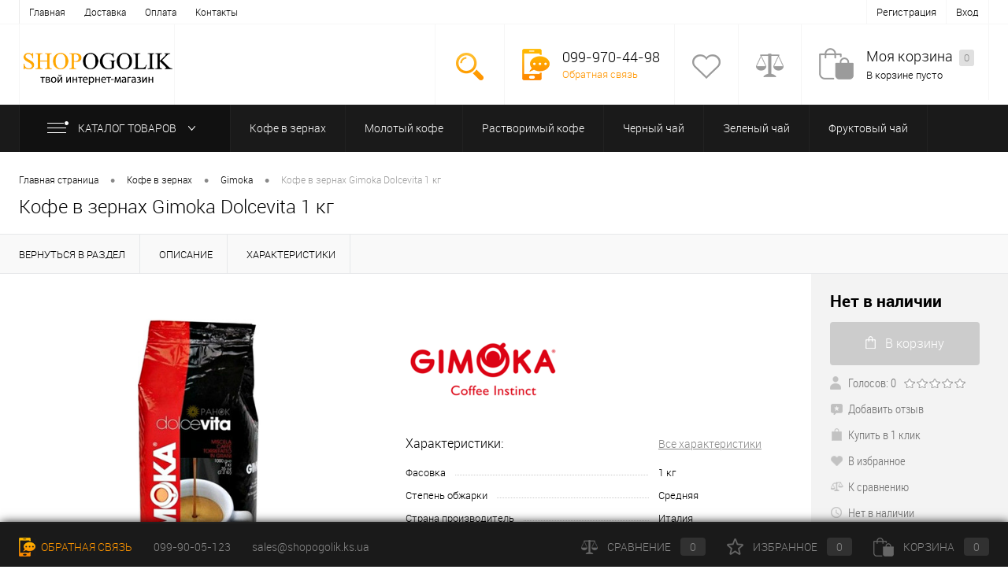

--- FILE ---
content_type: text/html; charset=UTF-8
request_url: https://shopogolik.ks.ua/products/kofe-v-zernah-gimoka-dolcevita-1-kg
body_size: 83494
content:
<!DOCTYPE html>
<html lang="ru" class="bx-core bx-no-touch bx-no-retina bx-firefox">
   <head>
         <base href="https://shopogolik.ks.ua/"/>
         <meta charset="windows-1251">
         <meta content="width=device-width, initial-scale=1.0" name="viewport">
         <meta name="description" content="Кофе в зернах Gimoka Dolcevita 1 кг купить с быстрой доставкой по Украине. Всегда выгодные цены. 100% Оригинал. Интернет магазин Shopogolik.ks.ua" />
         <meta name="keywords"    content="Кофе в зернах Gimoka Dolcevita 1 кг, купить, цена, продажа, характеристики, интернет-магазин, shopogolik.ks.ua" />
         <link href="design/LUXURY/images/favicon.ico" type="image/x-icon" rel="shortcut icon">
         
         <link rel="stylesheet" type="text/css" href="design/LUXURY/css/page_product.css">
         <link rel="stylesheet" data-template-style="true" type="text/css" href="design/LUXURY/css/template.css">
        
         
         <script src="js/jquery/jquery.js"  type="text/javascript"></script>

         
         <script type="text/javascript" src="js/fancybox/jquery.fancybox.js"></script>
         <link rel="stylesheet" href="js/fancybox/jquery.fancybox.css" type="text/css" media="screen" />
      
         
         <link rel="canonical" href="https://shopogolik.ks.ua/products/kofe-v-zernah-gimoka-dolcevita-1-kg"/>         
         <title>Кофе в зернах Gimoka Dolcevita 1 кг купить по лучшим ценам в интернет магазине shopogolik.ks.ua</title>
   </head>
   <body>
      <div class="b1c-good">
         <div id="foundation">
            <div id="topHeader">
   <div class="limiter">
     <ul id="topMenu">
                  
                  <li >
            <a data-page="1" href="">Главная</a>
         </li>
                           
                  <li >
            <a data-page="3" href="dostavka">Доставка</a>
         </li>
                           
                  <li >
            <a data-page="2" href="oplata">Оплата</a>
         </li>
                           
                           
                  <li >
            <a data-page="6" href="contact">Контакты</a>
         </li>
                           
                        </ul>
      <ul id="topService">
                     <li><a id="register" href="user/register">Регистрация</a></li>
            <li><a id="login" href="user/login">Вход</a></li>
               </ul>
   </div>
</div>
<div id="subHeader">
   <div class="limiter">
      <div id="logo">
         <a href="/"><img src="design/LUXURY/images/logo.png" alt="Интернет магазин кофе и чая - Shopogolik.ks.ua"></a>
      </div>
      <div id="headerTools">
         <ul class="tools">
            <li class="search">
               <div class="wrap">
                  <a href="#" class="icon" id="openSearch"></a>
               </div>
            </li>
            <li class="telephone">
               <div class="wrap">
                  <a href="/contact" class="icon callBack"></a>
                  <div class="nf">
                     <span class="heading"> 099-970-44-98</span>
                     <a href="/contact" class="link callBack">Обратная связь</a>								
                  </div>
               </div>
            </li>
            <li class="wishlist">
               <div id="flushTopwishlist">
                  <div id="wishlist_informer" class="wrap">
                     
   <a class="icon"></a>
   <div class="nf">
      <a class="heading">Избранное</a>
      <span class="text">Нет товаров</span>
   </div>

 
 
                  </div>
               </div>
            </li>
            <li class="compare">
               <div id="flushTopCompare">
                  <div id="compare_informer" class="wrap">
                        <a class="icon"></a>
   <div class="nf">
      <a class="heading">Сравнение</a>
      <span class="text">Нет товаров</span>
   </div>
 
                 </div>
               </div>
            </li>
            <li class="cart">
               <div id="flushTopCart">
                  <div id="flushTopCart">
                     <div id="cart_informer" class="wrap">
                      
   <a class="icon"></a>
   <div class="nf">
      <a class="heading">Моя корзина <ins>0</ins></a>
      <span class="text">В корзине пусто</span>
   </div>

                     </div>
                  </div>
               </div>
               
            </li>
         </ul>
      </div>
      <div id="topSearch">
      <span id="search">
         <form action="products" method="GET" id="topSearchForm" class="limiter">
            <table>
               <tr>
                  <td class="searchField">
                     <input type="text" name="keyword" class="input_search" value="" autocomplete="off" placeholder="Введите текст для поиска" id="searchQuery">
                     <a href="#" id="topSeachCloseForm">Закрыть окно</a>
                  </td>
                  <td class="submit">
                     <input type="submit" name="" value="" id="goSearch">
                  </td>
               </tr>
            </table>
         </form>
         </span>
      </div>
      <div id="searchResult"></div>
      <div id="searchOverlap"></div>
   </div>
</div>
<div id="mainMenuContainer">
   <div class="limiter">
      <a href="/products/" class="minCatalogButton" id="catalogSlideButton">
      <img src="design/LUXURY/images/catalogButton.png"> Каталог товаров 
      </a>
      <div id="menuCatalogSection">
         <div class="menuSection">
            <a href="/products/" class="catalogButton"><img src="design/LUXURY/images/catalogButton.png">Каталог товаров <img src="design/LUXURY/images/sectionMenuArrow.png" alt="Каталог товаров" class="sectionMenuArrow"></a>
            <div class="drop">
               <div class="limiter">
                                    <ul class="menuSectionList">
                                          
                                          <li class="sectionColumn">
                        <div class="container">
                           <a href="catalog/kofe-v-zernah" class="picture">
                           <img src="files/categories/kofe-v-zernah.png" alt="Кофе в зернах">                           </a>
                           <a href="catalog/kofe-v-zernah" class="menuLink">Кофе в зернах</a>
                        </div>
                     </li>
                                                               
                                          <li class="sectionColumn">
                        <div class="container">
                           <a href="catalog/molotyj-kofe" class="picture">
                           <img src="files/categories/molotyj-kofe.png" alt="Молотый кофе">                           </a>
                           <a href="catalog/molotyj-kofe" class="menuLink">Молотый кофе</a>
                        </div>
                     </li>
                                                               
                                          <li class="sectionColumn">
                        <div class="container">
                           <a href="catalog/rastvorimyj-kofe" class="picture">
                           <img src="files/categories/rastvorimyj-kofe.png" alt="Растворимый кофе">                           </a>
                           <a href="catalog/rastvorimyj-kofe" class="menuLink">Растворимый кофе</a>
                        </div>
                     </li>
                                                               
                                          <li class="sectionColumn">
                        <div class="container">
                           <a href="catalog/chernyj-chaj" class="picture">
                           <img src="files/categories/black chay.jpg" alt="Черный чай">                           </a>
                           <a href="catalog/chernyj-chaj" class="menuLink">Черный чай</a>
                        </div>
                     </li>
                                                               
                                          <li class="sectionColumn">
                        <div class="container">
                           <a href="catalog/zelenyj-chaj" class="picture">
                           <img src="files/categories/zelchay.jpg" alt="Зеленый чай">                           </a>
                           <a href="catalog/zelenyj-chaj" class="menuLink">Зеленый чай</a>
                        </div>
                     </li>
                                                               
                                          <li class="sectionColumn">
                        <div class="container">
                           <a href="catalog/fruktovyj-chaj" class="picture">
                           <img src="files/categories/frchay.jpg" alt="Фруктовый чай">                           </a>
                           <a href="catalog/fruktovyj-chaj" class="menuLink">Фруктовый чай</a>
                        </div>
                     </li>
                                                               
                                          <li class="sectionColumn">
                        <div class="container">
                           <a href="catalog/rastvorimyj-chaj" class="picture">
                           <img src="files/categories/rastvchay.jpg" alt="Растворимый чай">                           </a>
                           <a href="catalog/rastvorimyj-chaj" class="menuLink">Растворимый чай</a>
                        </div>
                     </li>
                                                               
                                          <li class="sectionColumn">
                        <div class="container">
                           <a href="catalog/goryachij-shokolad" class="picture">
                           <img src="files/categories/chocolate.jpg" alt="Горячий шоколад">                           </a>
                           <a href="catalog/goryachij-shokolad" class="menuLink">Горячий шоколад</a>
                        </div>
                     </li>
                                                               
                                          <li class="sectionColumn">
                        <div class="container">
                           <a href="catalog/suhoe-moloko" class="picture">
                           <img src="files/categories/slivka.png" alt="Сухое молоко">                           </a>
                           <a href="catalog/suhoe-moloko" class="menuLink">Сухое молоко</a>
                        </div>
                     </li>
                                                               
                                          <li class="sectionColumn">
                        <div class="container">
                           <a href="catalog/ak" class="picture">
                           <img src="files/categories/aksessuar.jpg" alt="Аксессуары">                           </a>
                           <a href="catalog/ak" class="menuLink">Аксессуары</a>
                        </div>
                     </li>
                                                               
                                          <li class="sectionColumn">
                        <div class="container">
                           <a href="catalog/olivkovoe-maslo" class="picture">
                           <img src="files/categories/maslo.jpg" alt="Оливковое масло">                           </a>
                           <a href="catalog/olivkovoe-maslo" class="menuLink">Оливковое масло</a>
                        </div>
                     </li>
                                                               
                                          <li class="sectionColumn">
                        <div class="container">
                           <a href="catalog/kakao" class="picture">
                                                      </a>
                           <a href="catalog/kakao" class="menuLink">Какао</a>
                        </div>
                     </li>
                                                               
                                          <li class="sectionColumn">
                        <div class="container">
                           <a href="catalog/moloko" class="picture">
                                                      </a>
                           <a href="catalog/moloko" class="menuLink">Молоко</a>
                        </div>
                     </li>
                                                               
                                          <li class="sectionColumn">
                        <div class="container">
                           <a href="catalog/kofe-v-kapsulah" class="picture">
                                                      </a>
                           <a href="catalog/kofe-v-kapsulah" class="menuLink">Кофе в капсулах</a>
                        </div>
                     </li>
                                                               
                                          <li class="sectionColumn">
                        <div class="container">
                           <a href="catalog/moyuschie-sredstva-dlya-kofemashin" class="picture">
                                                      </a>
                           <a href="catalog/moyuschie-sredstva-dlya-kofemashin" class="menuLink">Моющие средства для кофемашин</a>
                        </div>
                     </li>
                                                               
                                          <li class="sectionColumn">
                        <div class="container">
                           <a href="catalog/matcha" class="picture">
                                                      </a>
                           <a href="catalog/matcha" class="menuLink">Матча</a>
                        </div>
                     </li>
                                                               
                                          <li class="sectionColumn">
                        <div class="container">
                           <a href="catalog/grechishnyj-chaj" class="picture">
                                                      </a>
                           <a href="catalog/grechishnyj-chaj" class="menuLink">Гречишный чай</a>
                        </div>
                     </li>
                                                               
                                          <li class="sectionColumn">
                        <div class="container">
                           <a href="catalog/penovzbivateli" class="picture">
                                                      </a>
                           <a href="catalog/penovzbivateli" class="menuLink">Пеновзбиватели</a>
                        </div>
                     </li>
                                                               
                                          <li class="sectionColumn">
                        <div class="container">
                           <a href="catalog/chaj" class="picture">
                                                      </a>
                           <a href="catalog/chaj" class="menuLink">Чай</a>
                        </div>
                     </li>
                                                               
                                          <li class="sectionColumn">
                        <div class="container">
                           <a href="catalog/aksessuary-dlya-zavarivaniya-chaya" class="picture">
                                                      </a>
                           <a href="catalog/aksessuary-dlya-zavarivaniya-chaya" class="menuLink">Аксессуары для заваривания чая</a>
                        </div>
                     </li>
                                                            </ul>
                                </div>
            </div>
         </div>
      </div>
            <ul id="mainMenu">
                           <li class="eChild">
            <a href="catalog/kofe-v-zernah" class="menuLink">
               Кофе в зернах
            </a>
                     </li>
                                    <li class="eChild">
            <a href="catalog/molotyj-kofe" class="menuLink">
               Молотый кофе
            </a>
                     </li>
                                    <li class="eChild">
            <a href="catalog/rastvorimyj-kofe" class="menuLink">
               Растворимый кофе
            </a>
                     </li>
                                    <li class="eChild">
            <a href="catalog/chernyj-chaj" class="menuLink">
               Черный чай
            </a>
                     </li>
                                    <li class="eChild">
            <a href="catalog/zelenyj-chaj" class="menuLink">
               Зеленый чай
            </a>
                     </li>
                                    <li class="eChild">
            <a href="catalog/fruktovyj-chaj" class="menuLink">
               Фруктовый чай
            </a>
                     </li>
                                    <li class="eChild">
            <a href="catalog/rastvorimyj-chaj" class="menuLink">
               Растворимый чай
            </a>
                     </li>
                                    <li class="eChild">
            <a href="catalog/goryachij-shokolad" class="menuLink">
               Горячий шоколад
            </a>
                     </li>
                                    <li class="eChild">
            <a href="catalog/suhoe-moloko" class="menuLink">
               Сухое молоко
            </a>
                     </li>
                                    <li class="eChild">
            <a href="catalog/ak" class="menuLink">
               Аксессуары
            </a>
                     </li>
                                    <li class="eChild">
            <a href="catalog/olivkovoe-maslo" class="menuLink">
               Оливковое масло
            </a>
                     </li>
                                    <li class="eChild">
            <a href="catalog/kakao" class="menuLink">
               Какао
            </a>
                     </li>
                                    <li class="eChild">
            <a href="catalog/moloko" class="menuLink">
               Молоко
            </a>
                     </li>
                                    <li class="eChild">
            <a href="catalog/kofe-v-kapsulah" class="menuLink">
               Кофе в капсулах
            </a>
                     </li>
                                    <li class="eChild">
            <a href="catalog/moyuschie-sredstva-dlya-kofemashin" class="menuLink">
               Моющие средства для кофемашин
            </a>
                     </li>
                                    <li class="eChild">
            <a href="catalog/matcha" class="menuLink">
               Матча
            </a>
                     </li>
                                    <li class="eChild">
            <a href="catalog/grechishnyj-chaj" class="menuLink">
               Гречишный чай
            </a>
                     </li>
                                    <li class="eChild">
            <a href="catalog/penovzbivateli" class="menuLink">
               Пеновзбиватели
            </a>
                     </li>
                                    <li class="eChild">
            <a href="catalog/chaj" class="menuLink">
               Чай
            </a>
                     </li>
                                    <li class="eChild">
            <a href="catalog/aksessuary-dlya-zavarivaniya-chaya" class="menuLink">
               Аксессуары для заваривания чая
            </a>
                     </li>
                        </ul>
         </div>
</div>
            <div id="main">
               




<div class="limiter">
   <div id="breadcrumbs">
      <ul>
         <li><a title="Главная страница" href="/">Главная страница</a></li>
                  <li><span class="arrow"> • </span></li>
         <li><a title="Кофе в зернах" href="catalog/kofe-v-zernah">Кофе в зернах</a></li>
                           <li><span class="arrow"> • </span></li>
         <li><a title="Gimoka" href="catalog/kofe-v-zernah/gimoka">Gimoka</a></li>
                  <li><span class="arrow"> • </span></li>
         <li><span class="changeName">Кофе в зернах Gimoka Dolcevita 1 кг</span></li>
      </ul>
   </div>						
   <h1 data-product="1312" class="changeName b1c-name">Кофе в зернах Gimoka Dolcevita 1 кг</h1>
</div>
            </div>
         </div>	
         <div>
	<div class="item" id="catalogElement">
		<div id="elementSmallNavigation">
         <div class="tabs">
            <div data-id="" class="tab"><a href="catalog/kofe-v-zernah"><span>Вернуться в раздел</span></a></div>
                        <div data-id="detailText" class="tab"><a href="#"><span>Описание</span></a></div>            <div data-id="elementProperties" class="tab"><a href="#"><span>Характеристики</span></a></div>                     </div>
      </div>
		<div id="tableContainer">
			<div class="column" id="elementNavigation">
            <div class="tabs maxScroll">
                  <div data-id="" class="tab"><a href="catalog/kofe-v-zernah">Вернуться в раздел<img alt="Вернуться в раздел" src="design/LUXURY/images/elementNavIco1.png"></a></div>
                                    <div data-id="detailText" class="tab"><a href="#">Описание<img alt="Описание" src="design/LUXURY/images/elementNavIco8.png"></a></div>                  <div data-id="elementProperties" class="tab"><a href="#">Характеристики<img alt="Характеристики" src="design/LUXURY/images/elementNavIco9.png"></a></div>                               </div>
         </div>
			<div class="column" id="elementContainer">
				<div id="browse" class="mainContainer">
					<div class="col">
                  <div class="markerContainer">
                                                            </div>
                  <div id="pictureContainer" >
                     <div class="pictureSlider">
                                                                           <div class="item">
                             <a data-large-picture="https://shopogolik.ks.ua/files/products/kofe-v-zernax-gimoka-dolcevita-1kg.1024x768.jpg" class="zoom" href="https://shopogolik.ks.ua/files/products/kofe-v-zernax-gimoka-dolcevita-1kg.500x500.jpg"><img title="" alt="" src="https://shopogolik.ks.ua/files/products/kofe-v-zernax-gimoka-dolcevita-1kg.500x500.jpg"></a>
                           </div>
                                                            
                    </div>
                  </div>
                                 </div>
					<div class="col">
						<div id="smallElementTools">
                     <form class="js-buyform prod variants" name="buy_form" action="cart">
                        <div class="mainTool">
                                                                                 <a class="price changePrice">Нет в наличии</a>
                                                                                                            <div class="row">
                              <a class="addCart disabled" href="#"><img class="icon" src="design/LUXURY/images/incart.png">В корзину</a>
                           </div>
                                                   </div>
                     </form>
                     <div class="secondTool">
                        <div class="row">
                           <img class="icon" alt="" src="design/LUXURY/images/reviews.png">
                           <span class="label">Голосов: 0</span>
                           <div class="rating">
                              <div class="ratings" rel="1312">
                                 <span class="rater-starsOff"><span style="width:0px" class="rater-starsOn"></span></span>
                              </div> 
                           </div>
                        </div>
                        <div class="row">
                           <a class="reviewAddButton label" href="#"><img class="icon" alt="Добавить отзыв" src="design/LUXURY/images/addReviewSmall.png">Добавить отзыв</a>
                        </div>
                        <div class="row">
                           <a href="#" class="label b1c"><img src="design/LUXURY/images/fastBack.png" alt="Купить в 1 клик" class="icon">Купить в 1 клик</a>
                        </div>
                        <div class="row">
                                                      <a class="addWishlist label wishlists" href="wishlist/kofe-v-zernah-gimoka-dolcevita-1-kg"><img class="icon" alt="В избранное" src="design/LUXURY/images/wishlist.png">В избранное</a>
                                                   </div>
                        <div class="row">
                                                      <a class="addCompare label compares" href="compare/kofe-v-zernah-gimoka-dolcevita-1-kg"><img class="icon" alt="К сравнению" src="design/LUXURY/images/compare.png">К сравнению</a>
                                                   </div>
                        <div class="row">
                                                      <a class="onOrder label changeAvailable"><img  src="design/LUXURY/images/onOrder.png" alt="Нет в наличии" class="icon">Нет в наличии</a>
                                                   </div>	
                     </div>							
                  </div>
                                    <a class="brandImage" href="catalog/kofe-v-zernah/gimoka"><img alt="Gimoka" src="files/brands/Gimoka.png"></a>
                                                       <div class="changePropertiesNoGroup">
                                          <div class="elementProperties">
                        <div class="headingBox">
                           <div class="heading">Характеристики:</div>
                           <div class="moreProperties">
                              <a class="morePropertiesLink" href="#">Все характеристики</a>
                           </div>
                        </div>
                        <div class="propertyList">
                                                                                       <div class="propertyTable">
                                 <div class="propertyName">Фасовка</div>
                                 <div class="propertyValue">1 кг </div>
                              </div>
                                                                                                                     <div class="propertyTable">
                                 <div class="propertyName">Степень обжарки</div>
                                 <div class="propertyValue">Средняя </div>
                              </div>
                                                                                                                     <div class="propertyTable">
                                 <div class="propertyName">Страна производитель</div>
                                 <div class="propertyValue">Италия </div>
                              </div>
                                                                                                                     <div class="propertyTable">
                                 <div class="propertyName">Вкус кофе</div>
                                 <div class="propertyValue">Какао </div>
                              </div>
                                                                                                                     <div class="propertyTable">
                                 <div class="propertyName">Состав кофе</div>
                                 <div class="propertyValue">20% арабика 80% робуста </div>
                              </div>
                                                                                                                     <div class="propertyTable">
                                 <div class="propertyName">Страна происхождения</div>
                                 <div class="propertyValue">Южная Америка </div>
                              </div>
                                                                                                                     <div class="propertyTable">
                                 <div class="propertyName">Вкусовой оттенок</div>
                                 <div class="propertyValue">Горчинка </div>
                              </div>
                                                                                                                      
                        </div>
                     </div>
                                       </div>
					</div>
				</div>
                        <div id="detailText">
               <div class="heading">Описание товара</div>
               <div data-first-value="  Сладкая жизнь Dolce vita в переводе с итальянского означает сладкая жизнь. Компания Gimoka разработала великолепный купаж Dolcevita, где соеденились отборные сорта робусты и арабики. Цена на этот кофе не ударит по карману, вкус приятно удивит. Напиток обладает насыщенным ароматом и густой пенкой, он как магическое зелье прекрасно бодрит благодаря своему составу. Большое количество робусты (около 80%) придает этому напитку привкус шоколада и бодрящий эффект.   Почему&nbsp;выгодно&nbsp;покупать&nbsp;в&nbsp;интернет-магазине&nbsp;shopogolik.ks.ua:   100%&nbsp;гарантия&nbsp;качества&nbsp;-&nbsp;мы&nbsp;не&nbsp;допускаем&nbsp;подделок!  Выгодные&nbsp;цены&nbsp;-&nbsp;весь&nbsp;товар&nbsp;закупается&nbsp;напрямую&nbsp;у&nbsp;производителей.  Быстрая доставка по&nbsp;Украине&nbsp;-&nbsp;в&nbsp;большинстве&nbsp;случаев&nbsp;заказы&nbsp;отправляем&nbsp;в&nbsp;тот&nbsp;же&nbsp;день.  Ассортимент&nbsp;нашего&nbsp;магазина&nbsp;постоянно обновляется.  Удобные&nbsp;способы&nbsp;оплаты&nbsp;и&nbsp;доставки.  Регулярно&nbsp;проводим&nbsp;акции,&nbsp;а&nbsp;для&nbsp;постоянных&nbsp;клиентов&nbsp;действует&nbsp;система&nbsp;скидок.  " class="changeDescription"><p><span>Сладкая жизнь Dolce vita в переводе с итальянского означает сладкая жизнь. Компания Gimoka разработала великолепный купаж Dolcevita, где соеденились отборные сорта робусты и арабики. Цена на этот кофе не ударит по карману, вкус приятно удивит. Напиток обладает насыщенным ароматом и густой пенкой, он как магическое зелье прекрасно бодрит благодаря своему составу. Большое количество робусты (около 80%) придает этому напитку привкус шоколада и бодрящий эффект.</span></p><p>Почему&nbsp;выгодно&nbsp;покупать&nbsp;в&nbsp;интернет-магазине&nbsp;shopogolik.ks.ua:</p><ul><li>100%&nbsp;гарантия&nbsp;качества&nbsp;-&nbsp;мы&nbsp;не&nbsp;допускаем&nbsp;подделок!</li><li>Выгодные&nbsp;цены&nbsp;-&nbsp;весь&nbsp;товар&nbsp;закупается&nbsp;напрямую&nbsp;у&nbsp;производителей.</li><li>Быстрая доставка по&nbsp;Украине&nbsp;-&nbsp;в&nbsp;большинстве&nbsp;случаев&nbsp;заказы&nbsp;отправляем&nbsp;в&nbsp;тот&nbsp;же&nbsp;день.</li><li>Ассортимент&nbsp;нашего&nbsp;магазина&nbsp;постоянно обновляется.</li><li>Удобные&nbsp;способы&nbsp;оплаты&nbsp;и&nbsp;доставки.</li><li>Регулярно&nbsp;проводим&nbsp;акции,&nbsp;а&nbsp;для&nbsp;постоянных&nbsp;клиентов&nbsp;действует&nbsp;система&nbsp;скидок.</li></ul></div>
            </div>
                                    <div class="changePropertiesGroup">
               <div id="elementProperties">
                  <span class="heading">Характеристики:</span>
                  <table class="stats">
                     <tbody>
                                             <tr>
                           <td class="name"><span>Фасовка</span></td>
                           <td>1 кг</td>
                           <td class="right"></td>
                        </tr>
                                             <tr>
                           <td class="name"><span>Степень обжарки</span></td>
                           <td>Средняя</td>
                           <td class="right"></td>
                        </tr>
                                             <tr>
                           <td class="name"><span>Страна производитель</span></td>
                           <td>Италия</td>
                           <td class="right"></td>
                        </tr>
                                             <tr>
                           <td class="name"><span>Вкус кофе</span></td>
                           <td>Какао</td>
                           <td class="right"></td>
                        </tr>
                                             <tr>
                           <td class="name"><span>Состав кофе</span></td>
                           <td>20% арабика 80% робуста</td>
                           <td class="right"></td>
                        </tr>
                                             <tr>
                           <td class="name"><span>Страна происхождения</span></td>
                           <td>Южная Америка</td>
                           <td class="right"></td>
                        </tr>
                                             <tr>
                           <td class="name"><span>Вкусовой оттенок</span></td>
                           <td>Горчинка</td>
                           <td class="right"></td>
                        </tr>
                       
                     </tbody>
                  </table>
               </div>
            </div>
                        <br>
            <div id="newReview" style="display: block;">
               <span class="heading">Добавить отзыв</span>
                              <p class="no_comment">
                  Пока нет отзывов.
               </p>
                              <form class="comment_form" method="post">
                                    <div id="newRating"><ins>Ваша оценка:</ins>
                     <span class="rating">
                        <div class="ratings" rel="1312">
                           <span class="rater-starsOff"><span style="width:0px" class="rater-starsOn"></span></span>
                        </div> 
                     </span>
                  </div>
                  <table>
                     <tbody>
                        <tr>
                           <td class="left">
                              <label>Отзыв:</label>
                              <textarea class="comment_textarea" id="comment_text" name="text" data-format=".+" data-notice="Введите отзыв"></textarea>
                              <label>Представьтесь:</label>
                              <input class="input_name" type="text" id="comment_name" name="name" value="" data-format=".+" data-notice="Введите имя"/>
                              <label></label>
                              <div class="captcha"><img src="captcha/image.php?3990" alt='captcha'/></div>
                              <label>Число:</label>
                              <input class="input_captcha" id="comment_captcha" type="text" name="captcha_code" value="" data-format="\d\d\d\d" data-notice="Введите капчу"/>
                              <input class="submit" type="submit" name="comment" value="Отправить" />
                           </td>
                        </tr>
                     </tbody>
                  </table>
               </form>
            </div>
            													
         </div>
         <div class="column" id="elementTools">
            <div class="fixContainer maxScroll">
               <form class="js-buyform prod variants" name="buy_form" action="cart">
                  <div class="mainTool">
                                                               <a class="price changePrice">Нет в наличии</a>
                                                               <div class="row">
                        <a class="addCart disabled" href="#"><img class="icon" src="design/LUXURY/images/incart.png">В корзину</a>
                     </div>
                                       </div>
               </form>
               <div class="secondTool">
                  <div class="row">
                     <img class="icon" alt="" src="design/LUXURY/images/reviews.png">
                     <span class="label">Голосов: 0</span>
                     <div class="rating">
                        <div class="ratings" rel="1312">
                           <span class="rater-starsOff"><span style="width:0px" class="rater-starsOn"></span></span>
                        </div> 
                     </div>
                  </div>
                  <div class="row">
                     <a class="reviewAddButton label" href="#"><img class="icon" alt="Добавить отзыв" src="design/LUXURY/images/addReviewSmall.png">Добавить отзыв</a>
                  </div>
                  <div class="row">
                     <a href="#" class="label b1c"><img src="design/LUXURY/images/fastBack.png" alt="Купить в 1 клик" class="icon">Купить в 1 клик</a>
                  </div>
                  <div class="row">
                                          <a class="addWishlist label wishlists" href="wishlist/kofe-v-zernah-gimoka-dolcevita-1-kg"><img class="icon" alt="В избранное" src="design/LUXURY/images/wishlist.png">В избранное</a>
                                       </div>
                  <div class="row">
                                          <a class="addCompare label compares" href="compare/kofe-v-zernah-gimoka-dolcevita-1-kg"><img class="icon" alt="К сравнению" src="design/LUXURY/images/compare.png">К сравнению</a>
                                       </div>
                  <div class="row">
                                          <a class="onOrder label changeAvailable"><img  src="design/LUXURY/images/onOrder.png" alt="Нет в наличии" class="icon">Нет в наличии</a>
                                       </div>	
               </div>				
            </div>
         </div>
      </div>
   </div>
</div>
<script>			
function basketblock()
   {
		if ($("#buyed").css("display")=="block")
		{
			$("#buyed").css("display", "none");
			$("#buy").css("display", "block");
      }
		else
		{
         $("#buyed").css("display", "block");
         $("#buy").css("display", "none");
      }
   }
</script>
<script>			
function basketblock2()
   {
		if ($("#buyed2").css("display")=="block")
		{
			$("#buyed2").css("display", "none");
			$("#buy2").css("display", "block");
      }
		else
		{
         $("#buyed2").css("display", "block");
         $("#buy2").css("display", "none");
      }
   }
</script>  
      </div>
      <div>
      
<div id="footerTabsCaption">
   <div class="wrapper">
      <div class="items">
                           <div class="item"><a href="#">Самые продаваемые товары</a></div>
               </div>
   </div>
</div>
<div id="footerTabs">
   <div class="wrapper">
      <div class="items">
                             <div class="tab item">
               <div id="topProduct">
                  <div class="wrap">
                     <ul class="slideBox productList">
                                                <li>
                           <div class="item product">
                              <div class="tabloid">
                                 <div class="rating">
                                    <i class="m" style="width:0px"></i>
                                    <i class="h"></i>
                                 </div>
                                                                     <a href="products/kofe-v-zernah-paulig-arabica-finland-1-kg" class="picture"><img src="https://shopogolik.ks.ua/files/products/paulig_6418474039008_images_12783280447.240x240.jpg" alt="Кофе в зернах Paulig Arabica Finland 1 кг"></a>
                                                                  <a href="products/kofe-v-zernah-paulig-arabica-finland-1-kg" class="name"><span class="middle">Кофе в зернах Paulig Arabica Finland 1 кг</span></a>
                                                                 <a class="price">1 313 грн </a>
                                                               </div>
                           </div>
                        </li>
                                                <li>
                           <div class="item product">
                              <div class="tabloid">
                                 <div class="rating">
                                    <i class="m" style="width:0px"></i>
                                    <i class="h"></i>
                                 </div>
                                                                     <a href="products/kofe-v-zernah-lavazza-qualita-oro-1-kg" class="picture"><img src="https://shopogolik.ks.ua/files/products/lavazza_qualita_oro_1kg_3.240x240.jpg" alt="Кофе в зернах Lavazza Qualita Oro 1 кг"></a>
                                                                  <a href="products/kofe-v-zernah-lavazza-qualita-oro-1-kg" class="name"><span class="middle">Кофе в зернах Lavazza Qualita Oro 1 кг</span></a>
                                                                 <a class="price">1 447 грн </a>
                                                               </div>
                           </div>
                        </li>
                                                <li>
                           <div class="item product">
                              <div class="tabloid">
                                 <div class="rating">
                                    <i class="m" style="width:0px"></i>
                                    <i class="h"></i>
                                 </div>
                                                                     <a href="products/molotyj-kofe-jjdarboven-exklusiv-der-kraftige-250-g" class="picture"><img src="https://shopogolik.ks.ua/files/products/molotyj-kofe-j.j.darboven-exklusiv-der-kraftige-250-g.240x240.jpg" alt="Молотый кофе J.J.Darboven Exklusiv Der Kraftige 250 г"></a>
                                                                  <a href="products/molotyj-kofe-jjdarboven-exklusiv-der-kraftige-250-g" class="name"><span class="middle">Молотый кофе J.J.Darboven Exklusiv Der Kraftige 250 г</span></a>
                                                                 <a class="price">Нет в наличии</a>
                                                               </div>
                           </div>
                        </li>
                                                <li>
                           <div class="item product">
                              <div class="tabloid">
                                 <div class="rating">
                                    <i class="m" style="width:0px"></i>
                                    <i class="h"></i>
                                 </div>
                                                                     <a href="products/molotyj-kofe-jjdarboven-exklusiv-der-milde-250-g" class="picture"><img src="https://shopogolik.ks.ua/files/products/molotyj-kofe-j.j.darboven-exklusiv-der-milde-250-g.240x240.jpg" alt="Молотый кофе J.J.Darboven Exklusiv Der Milde 250 г"></a>
                                                                  <a href="products/molotyj-kofe-jjdarboven-exklusiv-der-milde-250-g" class="name"><span class="middle">Молотый кофе J.J.Darboven Exklusiv Der Milde 250 г</span></a>
                                                                 <a class="price">Нет в наличии</a>
                                                               </div>
                           </div>
                        </li>
                                                <li>
                           <div class="item product">
                              <div class="tabloid">
                                 <div class="rating">
                                    <i class="m" style="width:0px"></i>
                                    <i class="h"></i>
                                 </div>
                                                                     <a href="products/kofe-v-zernah-pelican-rouge-elite-1-kg" class="picture"><img src="https://shopogolik.ks.ua/files/products/kofe-v-zernah-pelican-rouge-elite-1-kg.240x240.png" alt="Кофе в зернах Pelican Rouge Elite 1 кг"></a>
                                                                  <a href="products/kofe-v-zernah-pelican-rouge-elite-1-kg" class="name"><span class="middle">Кофе в зернах Pelican Rouge Elite 1 кг</span></a>
                                                                 <a class="price">Нет в наличии</a>
                                                               </div>
                           </div>
                        </li>
                                                <li>
                           <div class="item product">
                              <div class="tabloid">
                                 <div class="rating">
                                    <i class="m" style="width:0px"></i>
                                    <i class="h"></i>
                                 </div>
                                                                     <a href="products/goryachij-shokolad-ics-chocodrink-1-kg" class="picture"><img src="https://shopogolik.ks.ua/files/products/goryachij-shokolad-ics-chocodrink-1-kg.240x240.jpg" alt="Горячий шоколад Ics Chocodrink 1 кг"></a>
                                                                  <a href="products/goryachij-shokolad-ics-chocodrink-1-kg" class="name"><span class="middle">Горячий шоколад Ics Chocodrink 1 кг</span></a>
                                                                 <a class="price">Нет в наличии</a>
                                                               </div>
                           </div>
                        </li>
                                                <li>
                           <div class="item product">
                              <div class="tabloid">
                                 <div class="rating">
                                    <i class="m" style="width:0px"></i>
                                    <i class="h"></i>
                                 </div>
                                                                     <a href="products/molotyj-kofe-movenpick-der-himmlische-500-g" class="picture"><img src="https://shopogolik.ks.ua/files/products/molotyj-kofe-movenpick-der-himmlische-500-g.240x240.jpeg" alt="Молотый кофе Movenpick Der Himmlische 500 г"></a>
                                                                  <a href="products/molotyj-kofe-movenpick-der-himmlische-500-g" class="name"><span class="middle">Молотый кофе Movenpick Der Himmlische 500 г</span></a>
                                                                 <a class="price">Нет в наличии</a>
                                                               </div>
                           </div>
                        </li>
                                                <li>
                           <div class="item product">
                              <div class="tabloid">
                                 <div class="rating">
                                    <i class="m" style="width:0px"></i>
                                    <i class="h"></i>
                                 </div>
                                                                     <a href="products/rastvorimyj-kofe-jjdarboven-eilles-gourmet-cafe-steklo-200-g" class="picture"><img src="https://shopogolik.ks.ua/files/products/rastvorimyj-kofe-eilles-gourmet-cafe-steklo-200-g.240x240.jpg" alt="Растворимый кофе J.J.Darboven Eilles Gourmet Cafe стекло 200 г"></a>
                                                                  <a href="products/rastvorimyj-kofe-jjdarboven-eilles-gourmet-cafe-steklo-200-g" class="name"><span class="middle">Растворимый кофе J.J.Darboven Eilles Gourmet Cafe стекло 200 г</span></a>
                                                                 <a class="price">Нет в наличии</a>
                                                               </div>
                           </div>
                        </li>
                                                <li>
                           <div class="item product">
                              <div class="tabloid">
                                 <div class="rating">
                                    <i class="m" style="width:0px"></i>
                                    <i class="h"></i>
                                 </div>
                                                                     <a href="products/chajnyj-nabor-greenfield-premium-tea-collection-24-vida-96-sht" class="picture"><img src="https://shopogolik.ks.ua/files/products/chajnyj-nabor-greenfield-premium-tea-collection-24-vida-96-sht.240x240.jpg" alt="Чайный набор Greenfield Premium tea Collection 24 вида 96 шт"></a>
                                                                  <a href="products/chajnyj-nabor-greenfield-premium-tea-collection-24-vida-96-sht" class="name"><span class="middle">Чайный набор Greenfield Premium tea Collection 24 вида 96 шт</span></a>
                                                                 <a class="price">Нет в наличии</a>
                                                               </div>
                           </div>
                        </li>
                                                <li>
                           <div class="item product">
                              <div class="tabloid">
                                 <div class="rating">
                                    <i class="m" style="width:0px"></i>
                                    <i class="h"></i>
                                 </div>
                                                                     <a href="products/kofe-v-zernah-jjdarboven-eilles-espresso-versio-1-kg" class="picture"><img src="https://shopogolik.ks.ua/files/products/kofe-v-zernah-j.j.darboven-eilles-espresso-versio-1-kg.240x240.jpg" alt="Кофе в зернах J.J.Darboven Eilles Espresso Versio 1 кг"></a>
                                                                  <a href="products/kofe-v-zernah-jjdarboven-eilles-espresso-versio-1-kg" class="name"><span class="middle">Кофе в зернах J.J.Darboven Eilles Espresso Versio 1 кг</span></a>
                                                                 <a class="price">Нет в наличии</a>
                                                               </div>
                           </div>
                        </li>
                                                <li>
                           <div class="item product">
                              <div class="tabloid">
                                 <div class="rating">
                                    <i class="m" style="width:0px"></i>
                                    <i class="h"></i>
                                 </div>
                                                                     <a href="products/kofe-v-zernah-pelican-rouge-dolce-1-kg" class="picture"><img src="https://shopogolik.ks.ua/files/products/kofe-v-zernah-pelican-rouge-dolce-1-kg.240x240.png" alt="Кофе в зернах Pelican Rouge Dolce 1 кг"></a>
                                                                  <a href="products/kofe-v-zernah-pelican-rouge-dolce-1-kg" class="name"><span class="middle">Кофе в зернах Pelican Rouge Dolce 1 кг</span></a>
                                                                 <a class="price">Нет в наличии</a>
                                                               </div>
                           </div>
                        </li>
                                                <li>
                           <div class="item product">
                              <div class="tabloid">
                                 <div class="rating">
                                    <i class="m" style="width:0px"></i>
                                    <i class="h"></i>
                                 </div>
                                                                     <a href="products/kofe-v-zernah-tuskani-100-arabika-1-kg" class="picture"><img src="https://shopogolik.ks.ua/files/products/kofe-v-zernah-tuskani-100-arabika-1-kg.240x240.jpg" alt="Кофе в зернах Tuskani 100% арабика 1 кг"></a>
                                                                  <a href="products/kofe-v-zernah-tuskani-100-arabika-1-kg" class="name"><span class="middle">Кофе в зернах Tuskani 100% арабика 1 кг</span></a>
                                                                 <a class="price">768 грн </a>
                                                               </div>
                           </div>
                        </li>
                                                <li>
                           <div class="item product">
                              <div class="tabloid">
                                 <div class="rating">
                                    <i class="m" style="width:0px"></i>
                                    <i class="h"></i>
                                 </div>
                                                                     <a href="products/molotyj-kofe-melitta-auslese-klassisch-500-g" class="picture"><img src="https://shopogolik.ks.ua/files/products/melitta-auslese-classic.240x240.jpg" alt="Молотый кофе Melitta Auslese Klassisch 500 г"></a>
                                                                  <a href="products/molotyj-kofe-melitta-auslese-klassisch-500-g" class="name"><span class="middle">Молотый кофе Melitta Auslese Klassisch 500 г</span></a>
                                                                 <a class="price">Нет в наличии</a>
                                                               </div>
                           </div>
                        </li>
                                                <li>
                           <div class="item product">
                              <div class="tabloid">
                                 <div class="rating">
                                    <i class="m" style="width:0px"></i>
                                    <i class="h"></i>
                                 </div>
                                                                     <a href="products/kofe-v-zernah-movenpick-caffe-crema-1-kg" class="picture"><img src="https://shopogolik.ks.ua/files/products/caffee-krema-1.240x240.jpg" alt="Кофе в зернах Movenpick Caffe Crema 1 кг"></a>
                                                                  <a href="products/kofe-v-zernah-movenpick-caffe-crema-1-kg" class="name"><span class="middle">Кофе в зернах Movenpick Caffe Crema 1 кг</span></a>
                                                                 <a class="price">Нет в наличии</a>
                                                               </div>
                           </div>
                        </li>
                                                <li>
                           <div class="item product">
                              <div class="tabloid">
                                 <div class="rating">
                                    <i class="m" style="width:0px"></i>
                                    <i class="h"></i>
                                 </div>
                                                                     <a href="products/kofe-v-zernah-movenpick-der-himmlische-500-g" class="picture"><img src="https://shopogolik.ks.ua/files/products/kofe-v-zernah-movenpick-der-himmlische-500-g_1.240x240.jpg" alt="Кофе в зернах Movenpick Der Himmlische 500 г"></a>
                                                                  <a href="products/kofe-v-zernah-movenpick-der-himmlische-500-g" class="name"><span class="middle">Кофе в зернах Movenpick Der Himmlische 500 г</span></a>
                                                                 <a class="price">Нет в наличии</a>
                                                               </div>
                           </div>
                        </li>
                                                <li>
                           <div class="item product">
                              <div class="tabloid">
                                 <div class="rating">
                                    <i class="m" style="width:0px"></i>
                                    <i class="h"></i>
                                 </div>
                                                                     <a href="products/kofe-v-zernah-paulig-espresso-originale-1-kg" class="picture"><img src="https://shopogolik.ks.ua/files/products/paulig_espresso_originale_1kg_2.240x240.jpg" alt="Кофе в зернах Paulig Espresso Originale 1 кг"></a>
                                                                  <a href="products/kofe-v-zernah-paulig-espresso-originale-1-kg" class="name"><span class="middle">Кофе в зернах Paulig Espresso Originale 1 кг</span></a>
                                                                 <a class="price">Нет в наличии</a>
                                                               </div>
                           </div>
                        </li>
                                                <li>
                           <div class="item product">
                              <div class="tabloid">
                                 <div class="rating">
                                    <i class="m" style="width:0px"></i>
                                    <i class="h"></i>
                                 </div>
                                                                     <a href="products/kofe-v-zernah-ricco-coffee-gold-espresso-italiano-1-kg" class="picture"><img src="https://shopogolik.ks.ua/files/products/kofe-v-zernax-ricco-coffee-gold-espresso-italiano-1-kg.240x240.jpg" alt="Кофе в зернах Ricco Coffee Gold Espresso Italiano 1 кг"></a>
                                                                  <a href="products/kofe-v-zernah-ricco-coffee-gold-espresso-italiano-1-kg" class="name"><span class="middle">Кофе в зернах Ricco Coffee Gold Espresso Italiano 1 кг</span></a>
                                                                 <a class="price">656 грн </a>
                                                               </div>
                           </div>
                        </li>
                                                <li>
                           <div class="item product">
                              <div class="tabloid">
                                 <div class="rating">
                                    <i class="m" style="width:0px"></i>
                                    <i class="h"></i>
                                 </div>
                                                                     <a href="products/molotyj-kofe-ricco-coffee-gold-espresso-italiano-225-g" class="picture"><img src="https://shopogolik.ks.ua/files/products/ricco-coffee-gold-espresso-italiano-225-g.240x240.jpg" alt="Молотый кофе Ricco Coffee Gold Espresso Italiano 225 г"></a>
                                                                  <a href="products/molotyj-kofe-ricco-coffee-gold-espresso-italiano-225-g" class="name"><span class="middle">Молотый кофе Ricco Coffee Gold Espresso Italiano 225 г</span></a>
                                                                 <a class="price">181 грн </a>
                                                               </div>
                           </div>
                        </li>
                                                <li>
                           <div class="item product">
                              <div class="tabloid">
                                 <div class="rating">
                                    <i class="m" style="width:0px"></i>
                                    <i class="h"></i>
                                 </div>
                                                                     <a href="products/kofe-v-zernah-ricco-coffee-gold-espresso-italiano-250-g" class="picture"><img src="https://shopogolik.ks.ua/files/products/kofe-v-zernax-ricco-coffee-gold-espresso-italiano-1-kg.240x240.jpg" alt="Кофе в зернах Ricco Coffee Gold Espresso Italiano 250 г"></a>
                                                                  <a href="products/kofe-v-zernah-ricco-coffee-gold-espresso-italiano-250-g" class="name"><span class="middle">Кофе в зернах Ricco Coffee Gold Espresso Italiano 250 г</span></a>
                                                                 <a class="price">185 грн </a>
                                                               </div>
                           </div>
                        </li>
                                                <li>
                           <div class="item product">
                              <div class="tabloid">
                                 <div class="rating">
                                    <i class="m" style="width:0px"></i>
                                    <i class="h"></i>
                                 </div>
                                                                     <a href="products/molotyj-kofe-movenpick-der-himmlische-250-g" class="picture"><img src="https://shopogolik.ks.ua/files/products/molotyj-kofe-movenpick-der-himmlische-500-g.240x240.jpeg" alt="Молотый кофе Movenpick Der Himmlische 250 г"></a>
                                                                  <a href="products/molotyj-kofe-movenpick-der-himmlische-250-g" class="name"><span class="middle">Молотый кофе Movenpick Der Himmlische 250 г</span></a>
                                                                 <a class="price">Нет в наличии</a>
                                                               </div>
                           </div>
                        </li>
                                                <li>
                           <div class="item product">
                              <div class="tabloid">
                                 <div class="rating">
                                    <i class="m" style="width:0px"></i>
                                    <i class="h"></i>
                                 </div>
                                                                     <a href="products/kofe-v-zernah-alvorada-wiener-kaffee-1-kg" class="picture"><img src="https://shopogolik.ks.ua/files/products/kofe-v-zernax-alvorada-wiener-kaffee-1-kg.240x240.jpg" alt="Кофе в зернах Alvorada Wiener Kaffee 1 кг"></a>
                                                                  <a href="products/kofe-v-zernah-alvorada-wiener-kaffee-1-kg" class="name"><span class="middle">Кофе в зернах Alvorada Wiener Kaffee 1 кг</span></a>
                                                                 <a class="price">Нет в наличии</a>
                                                               </div>
                           </div>
                        </li>
                                                <li>
                           <div class="item product">
                              <div class="tabloid">
                                 <div class="rating">
                                    <i class="m" style="width:0px"></i>
                                    <i class="h"></i>
                                 </div>
                                                                     <a href="products/kofe-v-zernah-jjdarboven-eilles-gourmet-cafe-500-g" class="picture"><img src="https://shopogolik.ks.ua/files/products/eilles-gourmet-cafe-500-g-2.240x240.jpg" alt="Кофе в зернах J.J.Darboven Eilles Gourmet Cafe 500 г"></a>
                                                                  <a href="products/kofe-v-zernah-jjdarboven-eilles-gourmet-cafe-500-g" class="name"><span class="middle">Кофе в зернах J.J.Darboven Eilles Gourmet Cafe 500 г</span></a>
                                                                 <a class="price">Нет в наличии</a>
                                                               </div>
                           </div>
                        </li>
                                                <li>
                           <div class="item product">
                              <div class="tabloid">
                                 <div class="rating">
                                    <i class="m" style="width:0px"></i>
                                    <i class="h"></i>
                                 </div>
                                                                     <a href="products/kofe-v-zernah-ambassador-crema-1-kg" class="picture"><img src="https://shopogolik.ks.ua/files/products/kofe-v-zernax-ambassador-crema-1kg.240x240.jpg" alt="Кофе в зернах Ambassador Crema 1 кг"></a>
                                                                  <a href="products/kofe-v-zernah-ambassador-crema-1-kg" class="name"><span class="middle">Кофе в зернах Ambassador Crema 1 кг</span></a>
                                                                 <a class="price">Нет в наличии</a>
                                                               </div>
                           </div>
                        </li>
                                                <li>
                           <div class="item product">
                              <div class="tabloid">
                                 <div class="rating">
                                    <i class="m" style="width:0px"></i>
                                    <i class="h"></i>
                                 </div>
                                                                     <a href="products/" class="picture"><img src="https://shopogolik.ks.ua/files/products/melitta-auslese-classic.240x240.jpg" alt="Молотый кофе Melitta Auslese Klassisch 250 г"></a>
                                                                  <a href="products/" class="name"><span class="middle">Молотый кофе Melitta Auslese Klassisch 250 г</span></a>
                                                                 <a class="price">Нет в наличии</a>
                                                               </div>
                           </div>
                        </li>
                                             </ul>
                     <a href="#" class="topBtnLeft"></a>
                     <a href="#" class="topBtnRight"></a>
                  </div>
               </div>
            </div>
               </div>
   </div>
</div>
<div id="footer">
   <div class="fc">
      <div class="limiter">
         <div id="rowFooter">
            <div id="leftFooter">
               <div class="row">
                  <div class="column">
                     <span class="heading">Каталог</span>
                     <ul class="footerMenu">
                                                <li><a class="selected" href="catalog/kofe-v-zernah" data-category="13">Кофе в зернах</a></li>
                                                <li><a  href="catalog/molotyj-kofe" data-category="11">Молотый кофе</a></li>
                                                <li><a  href="catalog/rastvorimyj-kofe" data-category="10">Растворимый кофе</a></li>
                                                <li><a  href="catalog/chernyj-chaj" data-category="9">Черный чай</a></li>
                                                <li><a  href="catalog/zelenyj-chaj" data-category="8">Зеленый чай</a></li>
                                                <li><a  href="catalog/fruktovyj-chaj" data-category="15">Фруктовый чай</a></li>
                                                <li><a  href="catalog/rastvorimyj-chaj" data-category="7">Растворимый чай</a></li>
                                                <li><a  href="catalog/goryachij-shokolad" data-category="6">Горячий шоколад</a></li>
                                                <li><a  href="catalog/suhoe-moloko" data-category="12">Сухое молоко</a></li>
                                                <li><a  href="catalog/ak" data-category="16">Аксессуары</a></li>
                                                <li><a  href="catalog/olivkovoe-maslo" data-category="17">Оливковое масло</a></li>
                                                <li><a  href="catalog/kakao" data-category="18">Какао</a></li>
                                                <li><a  href="catalog/moloko" data-category="19">Молоко</a></li>
                                                <li><a  href="catalog/kofe-v-kapsulah" data-category="20">Кофе в капсулах</a></li>
                                                <li><a  href="catalog/moyuschie-sredstva-dlya-kofemashin" data-category="21">Моющие средства для кофемашин</a></li>
                                                <li><a  href="catalog/matcha" data-category="22">Матча</a></li>
                                                <li><a  href="catalog/grechishnyj-chaj" data-category="23">Гречишный чай</a></li>
                                                <li><a  href="catalog/penovzbivateli" data-category="24">Пеновзбиватели</a></li>
                                                <li><a  href="catalog/chaj" data-category="25">Чай</a></li>
                                                <li><a  href="catalog/aksessuary-dlya-zavarivaniya-chaya" data-category="26">Аксессуары для заваривания чая</a></li>
                                             </ul>
                  </div>
                  <div class="column">
                     <span class="heading">Наши предложения</span>
                     <ul class="footerMenu">
                                                   
                                                                              
                                                                              
                                                                              
                                                      <li>
                              <a  data-page="5" href="404"></a>
                           </li>
                                                                              
                                                                              
                                                      <li>
                              <a  data-page="7" href="products">Все товары</a>
                           </li>
                                                                        </ul>
                  </div>
                  <div class="column">
                     <span class="heading">Помощь и сервисы</span>
                     <ul class="footerMenu">
                                                    
                                                      <li>
                              <a  data-page="1" href="">Главная</a>
                           </li>
                                                                              
                                                      <li>
                              <a  data-page="3" href="dostavka">Доставка</a>
                           </li>
                                                                              
                                                      <li>
                              <a  data-page="2" href="oplata">Оплата</a>
                           </li>
                                                                              
                                                                              
                                                      <li>
                              <a  data-page="6" href="contact">Контакты</a>
                           </li>
                                                                              
                                                                        </ul>
                  </div>
               </div>
            </div>
            <div id="rightFooter">
               <table class="rightTable">
                  <tr class="row">
                     <td class="leftColumn">
                        <div class="logo">
                           <span><img src="design/LUXURY/images/logo_footer.png" alt="Интернет магазин кофе и чая - Shopogolik.ks.ua"></span>
                        </div>
                        <p>Copyright 2026 © Интернет магазин кофе и чая - Shopogolik.ks.ua</p>
                        <p class="hr">Наш адрес: 73000, Украина, г. Херсон ул. Ярослава Мудрого 14</p>
                     </td>
                     <td class="rightColumn">
                        <div class="wrap">
                           <div class="telephone">099-90-05-123</div>
                           <div class="email">Email: <a href="mailto:sales@shopogolik.ks.ua">sales@shopogolik.ks.ua</a></div>
                           <ul class="list">
                              <li>График работы</li>
                              <li>Пн-Пт: с 9:00 до 18:00</li>
                              <li>Сб-Вс: с 10:00 до 15:00</li>
                              </ul>
                        </div>
                     </td>
                  </tr>
               </table>
            </div>
         </div>
      </div>
   </div>
   <div id="footerBottom">
      <div class="limiter">
          <div class="social">
            <noindex>
               <ul class="sn">
                  <li><a href="#" class="vk" rel="nofollow"></a></li>
                  <li><a href="#" class="fb" rel="nofollow"></a></li>
                  <li><a href="#" class="od" rel="nofollow"></a></li>
                  <li><a href="#" class="tw" rel="nofollow"></a></li>
                  <li><a href="#" class="go" rel="nofollow"></a></li>
                  <li><a href="#" class="yo" rel="nofollow"></a></li>
               </ul>
            </noindex>
         </div>
      </div>
   </div>
</div>
<div id="footerLine">
   <div class="limiter">
      <div class="col">
         <div class="item">
            <a href="contact/" class="callback"><span class="icon"></span> Обратная связь</a>
         </div>
         <div class="item">
            <a href="tel:+380999005123" class="telephone">099-90-05-123</a>					
         </div>
         <div class="item">
            <a href="mailto:sales@shopogolik.ks.ua" class="email">sales@shopogolik.ks.ua</a>					
         </div>
      </div>
      <div class="col">
         <div id="flushFooterCart">
            <div id="compare_informer2" class="item">
               
   <a class="compare"><span class="icon"></span>Сравнение<span class="mark">0</span></a>
 
            </div>
            <div id="wishlist_informer2" class="item">
               
   <a class="wishlist"><span class="icon"></span>Избранное<span class="mark">0</span></a>

 
 
            </div>
            <div id="cart_informer2" class="item">
               
   <a class="cart"><span class="icon"></span>Корзина<span class="mark">0</span></a>

            </div>
         </div>
      </div>
   </div>
</div>					
      </div>    
      
      <div id="upButton" class="enb">
         <a href="#"></a>
      </div>
      
      

      
      
      
      <script src="js/baloon/js/baloon.js" type="text/javascript"></script>
      <link   href="js/baloon/css/baloon.css" rel="stylesheet" type="text/css" /> 
      
      
      <script type="text/javascript" src="/buyme/js/buyme.js"></script>

      
      <script src="design/LUXURY/js/jquery-ui.min.js"></script>
      <script src="design/LUXURY/js/ajax_cart.js"></script>

      
      <script src="design/LUXURY/js/template.js" type="text/javascript"></script>
      
      <script type="text/javascript"  src="design/LUXURY/js/jquery-migrate-1.2.1.min.js"></script>
      <script src="design/LUXURY/js/page_product.js" type="text/javascript"></script>

      
      <script src="js/jquery.rater.js" type="text/javascript"></script>
      
      
      
      <script src="js/autocomplete/jquery.autocomplete-min.js" type="text/javascript"></script>
      <style>
         .autocomplete-suggestions{
         background-color: #ffffff;
         overflow: hidden;
         border: 1px solid #e0e0e0;
         overflow-y: auto;
         }
         .autocomplete-suggestions .autocomplete-suggestion{cursor: default;}
         .autocomplete-suggestions .selected { background:#F0F0F0; }
         .autocomplete-suggestions div { padding:2px 5px; white-space:nowrap; }
         .autocomplete-suggestions strong { font-weight:normal; color:#3399FF; }
      </style>	
      <script>
      $(function() {
         //  Автозаполнитель поиска
         $(".input_search").autocomplete({
            serviceUrl:'ajax/search_products.php',
            minChars:1,
            noCache: false, 
            onSelect:
               function(suggestion){
                   $(".input_search").closest('form').submit();
               },
            formatResult:
               function(suggestion, currentValue){
                  var reEscape = new RegExp('(\\' + ['/', '.', '*', '+', '?', '|', '(', ')', '[', ']', '{', '}', '\\'].join('|\\') + ')', 'g');
                  var pattern = '(' + currentValue.replace(reEscape, '\\$1') + ')';
                  return (suggestion.data.image?"<img align=absmiddle src='"+suggestion.data.image+"'> ":'') + suggestion.value.replace(new RegExp(pattern, 'gi'), '<strong>$1<\/strong>');
               }	
         });
      });
      </script>
      

      
      <script>
      $(function() {
         // Раскраска строк характеристик
         $(".stats tr:even").addClass('gray');
      });
      </script>
      
      
      
      <script>
			$("#topProduct").dwCarousel({
				leftButton: ".topBtnLeft",
				rightButton: ".topBtnRight",
				countElement: 6,
				resizeElement: true,
				resizeAutoParams: {
					1920: 5,
					1500: 4,
					1200: 3,
					850: 2,
					480: 1
				}
			});
		</script>
      <script>
			$("#viewedProduct").dwCarousel({
				leftButton: ".viewedBtnLeft",
				rightButton: ".viewedBtnRight",
				countElement: 6,
				resizeElement: true,
				resizeAutoParams: {
					1920: 5,
					1500: 4,
					1200: 3,
					850: 2
				}
			});
		</script>
      
   </body>
</html><!--
memory peak usage: 1439360 bytes
page generation time: 0.041996955871582 seconds
-->

--- FILE ---
content_type: application/javascript; charset=utf-8
request_url: https://shopogolik.ks.ua/design/LUXURY/js/ajax_cart.js
body_size: 2692
content:

// Аяксовая корзина
$('form.variants').live('submit', function(e) {
	e.preventDefault();
	button = $(this).find('input[type="submit"]');
	if($(this).find('input[name=variant]:checked').size()>0)
		variant = $(this).find('input[name=variant]:checked').val();
	if($(this).find('select[name=variant]').size()>0)
		variant = $(this).find('select').val();
	$.ajax({
		url: "ajax/cart.php",
		data: {variant: variant,amount: $(this).find('input[name="amount"]').val()},
		dataType: 'json',
		success: function(data){
			$('#cart_informer').html(data);
		}
	});
   $.ajax({
		url: "ajax/cart2.php",
		dataType: 'json',
		success: function(data){
			$('#cart_informer2').html(data);
		}
	});
	return false;
});

// Выбор вариантов
 $(document).ready(function() {
   $('select[name=variant]').change(function() {
		price = $(this).find('option:selected').attr('price');
		compare_price = '';
		if(typeof $(this).find('option:selected').attr('compare_price') == 'string')
			compare_price = $(this).find('option:selected').attr('compare_price');
		$(this).find('option:selected').attr('compare_price');
		$(this).closest('form').find('span.prices').html(price);
		$(this).closest('form').find('span.compare_price').html(compare_price);
		return false;		
	});

});

// Аяксовая корзина
$('a[href*="cart?variant"]').live('click', function(e) {
	e.preventDefault();
	
	href = $(this).attr('href');
	pattern = /\/?cart\?variant=(\d+)$/;
	variant_id = pattern.exec(href)[1];
	
	link = $(this);
	$.ajax({
		url: "ajax/cart.php",
		data: {variant: variant_id},
		dataType: 'json',
		success: function(data){
			$('#cart_informer').html(data);
      }
	});
   
   $.ajax({
		url: "ajax/cart2.php",
		dataType: 'json',
		success: function(data){
			$('#cart_informer2').html(data);         
		}
	});	
	return false;
});

// Избранное
$('a.wishlists').live('click', function(e) {
      href = $(this).attr('href');
         $('#wishlist_informer').load(href+' #wishlist_informer');
         $('#wishlist_informer2').load(href+' #wishlist_informer2');
         $(this).removeClass('wishlists');
         $(this).attr('href', 'wishlist/');
         $(this).html("<img src='design/LUXURY/images/wishlist.png' alt='Добавлен' class='icon'>Добавлен");          
		return false;

});

// Сравнение
$('a.compares').live('click', function(e) {
      href = $(this).attr('href');
         $('#compare_informer').load(href+' #compare_informer');
         $('#compare_informer2').load(href+' #compare_informer2');
         $(this).removeClass('compares');
         $(this).attr('href', 'compare/');
		   $(this).html("<img src='design/LUXURY/images/compare.png' alt='Добавлен' class='icon'>Добавлен");          
		return false;

});
